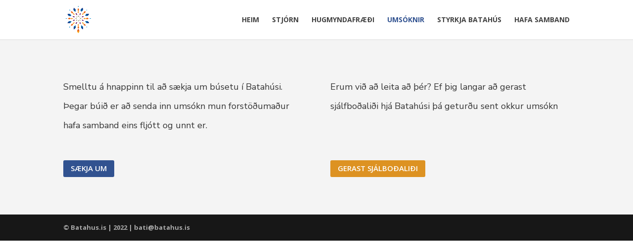

--- FILE ---
content_type: text/css
request_url: https://batahus.is/wp-content/et-cache/257/et-core-unified-deferred-257.min.css?ver=1764959607
body_size: 2
content:
.et_pb_section_0.et_pb_section{padding-bottom:50px;background-color:#f4f4f4!important}.et_pb_text_0.et_pb_text,.et_pb_text_1.et_pb_text{color:#353535!important}.et_pb_text_0,.et_pb_text_1{line-height:2.2em;font-family:'Nunito Sans',Helvetica,Arial,Lucida,sans-serif;font-size:18px;line-height:2.2em}body #page-container .et_pb_section .et_pb_button_0{color:#FFFFFF!important;border-width:0px!important;font-size:15px;font-weight:600!important;text-transform:uppercase!important;background-color:#315290}body #page-container .et_pb_section .et_pb_button_0:after,body #page-container .et_pb_section .et_pb_button_1:after{font-size:1.6em}body.et_button_custom_icon #page-container .et_pb_button_0:after,body.et_button_custom_icon #page-container .et_pb_button_1:after{font-size:15px}.et_pb_button_0,.et_pb_button_0:after,.et_pb_button_1,.et_pb_button_1:after{transition:all 300ms ease 0ms}body #page-container .et_pb_section .et_pb_button_1{color:#FFFFFF!important;border-width:0px!important;font-size:15px;font-weight:600!important;text-transform:uppercase!important;background-color:#dd9222}@media only screen and (max-width:980px){body #page-container .et_pb_section .et_pb_button_0:after,body #page-container .et_pb_section .et_pb_button_1:after{display:inline-block;opacity:0}body #page-container .et_pb_section .et_pb_button_0:hover:after,body #page-container .et_pb_section .et_pb_button_1:hover:after{opacity:1}}@media only screen and (max-width:767px){.et_pb_row_1.et_pb_row{padding-top:0px!important;padding-bottom:0px!important;margin-top:0px!important;margin-bottom:0px!important;padding-top:0px!important;padding-bottom:0px!important}body #page-container .et_pb_section .et_pb_button_0:after,body #page-container .et_pb_section .et_pb_button_1:after{display:inline-block;opacity:0}body #page-container .et_pb_section .et_pb_button_0:hover:after,body #page-container .et_pb_section .et_pb_button_1:hover:after{opacity:1}}